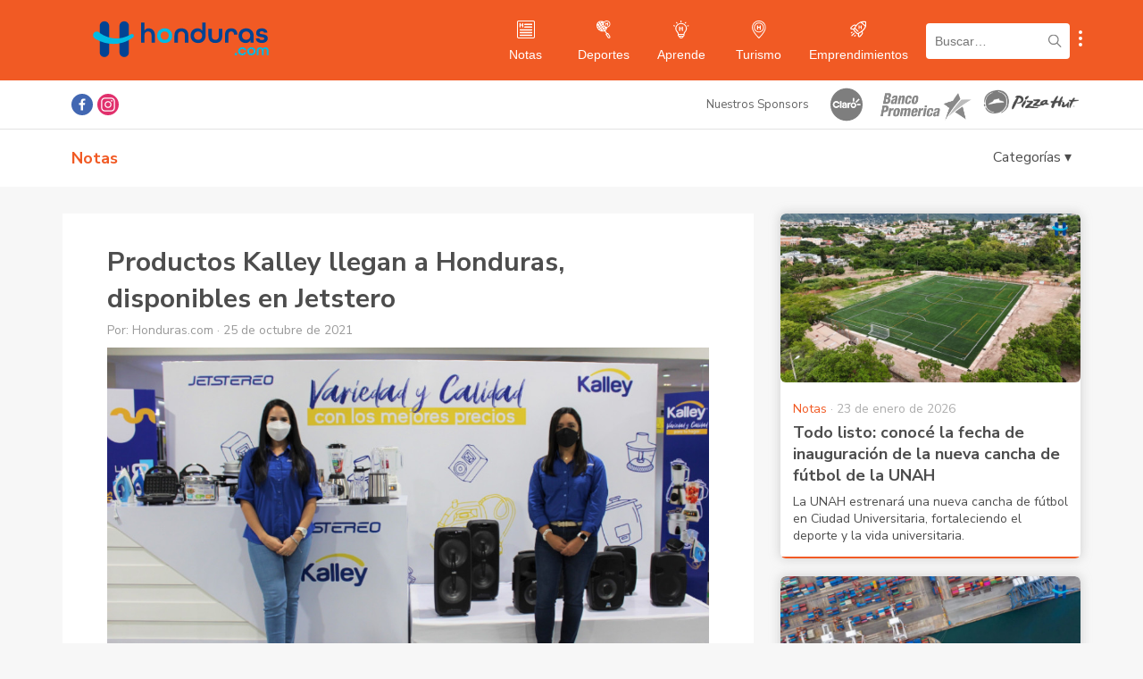

--- FILE ---
content_type: text/html; charset=UTF-8
request_url: https://www.honduras.com/notas/sociedad/productos-kalley-llegan-honduras-disponibles-jetstero/
body_size: 60417
content:
<!doctype html>
<html lang="es">
<head>
    <meta charset="UTF-8">
    <meta name="viewport" content="width=device-width, initial-scale=1, maximum-scale=1, user-scalable=0">
    <link rel="profile" href="https://gmpg.org/xfn/11">

    <!-- Google Tag Manager -->
    <script>(function(w,d,s,l,i){w[l]=w[l]||[];w[l].push({'gtm.start':
    new Date().getTime(),event:'gtm.js'});var f=d.getElementsByTagName(s)[0],
    j=d.createElement(s),dl=l!='dataLayer'?'&l='+l:'';j.async=true;j.src=
    'https://www.googletagmanager.com/gtm.js?id='+i+dl;f.parentNode.insertBefore(j,f);
    })(window,document,'script','dataLayer','GTM-WLS9VL9');</script>
    <!-- End Google Tag Manager -->

    <script async src="https://securepubads.g.doubleclick.net/tag/js/gpt.js"></script>
    <script>var googletag = googletag || {}; googletag.cmd = googletag.cmd || []; </script>
    
    <style type="text/css">			.heateorSssInstagramBackground{background:radial-gradient(circle at 30% 107%,#fdf497 0,#fdf497 5%,#fd5949 45%,#d6249f 60%,#285aeb 90%)}
											.heateor_sss_horizontal_sharing .heateorSssSharing,.heateor_sss_standard_follow_icons_container .heateorSssSharing{
							color: #fff;
						border-width: 0px;
			border-style: solid;
			border-color: transparent;
		}
				.heateor_sss_horizontal_sharing .heateorSssTCBackground{
			color:#666;
		}
				.heateor_sss_horizontal_sharing .heateorSssSharing:hover,.heateor_sss_standard_follow_icons_container .heateorSssSharing:hover{
						border-color: transparent;
		}
		.heateor_sss_vertical_sharing .heateorSssSharing,.heateor_sss_floating_follow_icons_container .heateorSssSharing{
							color: #fff;
						border-width: 0px;
			border-style: solid;
			border-color: transparent;
		}
				.heateor_sss_vertical_sharing .heateorSssTCBackground{
			color:#666;
		}
				.heateor_sss_vertical_sharing .heateorSssSharing:hover,.heateor_sss_floating_follow_icons_container .heateorSssSharing:hover{
						border-color: transparent;
		}
		
		@media screen and (max-width:783px) {.heateor_sss_vertical_sharing{display:none!important}}@media screen and (max-width:783px) {.heateor_sss_floating_follow_icons_container{display:none!important}}</style><meta name='robots' content='index, follow, max-image-preview:large, max-snippet:-1, max-video-preview:-1' />

	<!-- This site is optimized with the Yoast SEO plugin v16.9 - https://yoast.com/wordpress/plugins/seo/ -->
	<title>Productos Kalley llegan a Honduras, disponibles en Jetstero</title>
	<meta name="description" content="Jetstereo trae a Honduras los productos Kalley, con su novedosa línea de electrodomésticos y audio. ¡Conoce los detalles!" />
	<link rel="canonical" href="https://www.honduras.com/notas/sociedad/productos-kalley-llegan-honduras-disponibles-jetstero/" />
	<meta property="og:locale" content="es_ES" />
	<meta property="og:type" content="article" />
	<meta property="og:title" content="Productos Kalley llegan a Honduras, disponibles en Jetstero" />
	<meta property="og:description" content="Jetstereo trae a Honduras los productos Kalley, con su novedosa línea de electrodomésticos y audio. ¡Conoce los detalles!" />
	<meta property="og:url" content="https://www.honduras.com/notas/sociedad/productos-kalley-llegan-honduras-disponibles-jetstero/" />
	<meta property="og:site_name" content="Honduras.com" />
	<meta property="article:publisher" content="https://www.facebook.com/honduras.com/" />
	<meta property="article:published_time" content="2021-10-26T00:23:00+00:00" />
	<meta property="article:modified_time" content="2021-10-26T20:48:12+00:00" />
	<meta property="og:image" content="https://www.honduras.com/wp-content/uploads/2021/10/Productos-Kalley-Honduras2-1.jpg" />
	<meta property="og:image:width" content="1000" />
	<meta property="og:image:height" content="567" />
	<meta name="twitter:card" content="summary_large_image" />
	<meta name="twitter:label1" content="Escrito por" />
	<meta name="twitter:data1" content="Honduras.com" />
	<meta name="twitter:label2" content="Tiempo de lectura" />
	<meta name="twitter:data2" content="2 minutos" />
	<script type="application/ld+json" class="yoast-schema-graph">{"@context":"https://schema.org","@graph":[{"@type":"Organization","@id":"https://www.honduras.com/#organization","name":"Honduras.com","url":"https://www.honduras.com/","sameAs":["https://www.facebook.com/honduras.com/","https://www.instagram.com/honduras/"],"logo":{"@type":"ImageObject","@id":"https://www.honduras.com/#logo","inLanguage":"es","url":"https://www.honduras.com/wp-content/uploads/2020/07/Logo-Mini-H-Honduras.png","contentUrl":"https://www.honduras.com/wp-content/uploads/2020/07/Logo-Mini-H-Honduras.png","width":178,"height":178,"caption":"Honduras.com"},"image":{"@id":"https://www.honduras.com/#logo"}},{"@type":"WebSite","@id":"https://www.honduras.com/#website","url":"https://www.honduras.com/","name":"Honduras.com","description":"Noticias, Eventos y Actualidad de Honduras","publisher":{"@id":"https://www.honduras.com/#organization"},"potentialAction":[{"@type":"SearchAction","target":{"@type":"EntryPoint","urlTemplate":"https://www.honduras.com/?s={search_term_string}"},"query-input":"required name=search_term_string"}],"inLanguage":"es"},{"@type":"ImageObject","@id":"https://www.honduras.com/notas/sociedad/productos-kalley-llegan-honduras-disponibles-jetstero/#primaryimage","inLanguage":"es","url":"https://www.honduras.com/wp-content/uploads/2021/10/Productos-Kalley-Honduras2-1.jpg","contentUrl":"https://www.honduras.com/wp-content/uploads/2021/10/Productos-Kalley-Honduras2-1.jpg","width":1000,"height":567},{"@type":"WebPage","@id":"https://www.honduras.com/notas/sociedad/productos-kalley-llegan-honduras-disponibles-jetstero/#webpage","url":"https://www.honduras.com/notas/sociedad/productos-kalley-llegan-honduras-disponibles-jetstero/","name":"Productos Kalley llegan a Honduras, disponibles en Jetstero","isPartOf":{"@id":"https://www.honduras.com/#website"},"primaryImageOfPage":{"@id":"https://www.honduras.com/notas/sociedad/productos-kalley-llegan-honduras-disponibles-jetstero/#primaryimage"},"datePublished":"2021-10-26T00:23:00+00:00","dateModified":"2021-10-26T20:48:12+00:00","description":"Jetstereo trae a Honduras los productos Kalley, con su novedosa l\u00ednea de electrodom\u00e9sticos y audio. \u00a1Conoce los detalles!","breadcrumb":{"@id":"https://www.honduras.com/notas/sociedad/productos-kalley-llegan-honduras-disponibles-jetstero/#breadcrumb"},"inLanguage":"es","potentialAction":[{"@type":"ReadAction","target":["https://www.honduras.com/notas/sociedad/productos-kalley-llegan-honduras-disponibles-jetstero/"]}]},{"@type":"BreadcrumbList","@id":"https://www.honduras.com/notas/sociedad/productos-kalley-llegan-honduras-disponibles-jetstero/#breadcrumb","itemListElement":[{"@type":"ListItem","position":1,"name":"Home","item":"https://www.honduras.com/"},{"@type":"ListItem","position":2,"name":"Productos Kalley llegan a Honduras, disponibles en Jetstero"}]},{"@type":"Article","@id":"https://www.honduras.com/notas/sociedad/productos-kalley-llegan-honduras-disponibles-jetstero/#article","isPartOf":{"@id":"https://www.honduras.com/notas/sociedad/productos-kalley-llegan-honduras-disponibles-jetstero/#webpage"},"author":{"@id":"https://www.honduras.com/#/schema/person/1de88da2a336af7d6d4ba1d4f0ed3c80"},"headline":"Productos Kalley llegan a Honduras, disponibles en Jetstero","datePublished":"2021-10-26T00:23:00+00:00","dateModified":"2021-10-26T20:48:12+00:00","mainEntityOfPage":{"@id":"https://www.honduras.com/notas/sociedad/productos-kalley-llegan-honduras-disponibles-jetstero/#webpage"},"wordCount":366,"commentCount":0,"publisher":{"@id":"https://www.honduras.com/#organization"},"image":{"@id":"https://www.honduras.com/notas/sociedad/productos-kalley-llegan-honduras-disponibles-jetstero/#primaryimage"},"thumbnailUrl":"https://www.honduras.com/wp-content/uploads/2021/10/Productos-Kalley-Honduras.jpg","articleSection":["Sociedad"],"inLanguage":"es","potentialAction":[{"@type":"CommentAction","name":"Comment","target":["https://www.honduras.com/notas/sociedad/productos-kalley-llegan-honduras-disponibles-jetstero/#respond"]}]},{"@type":"Person","@id":"https://www.honduras.com/#/schema/person/1de88da2a336af7d6d4ba1d4f0ed3c80","name":"Honduras.com","image":{"@type":"ImageObject","@id":"https://www.honduras.com/#personlogo","inLanguage":"es","url":"https://secure.gravatar.com/avatar/1bdc756015600f903100d23cc43d2a4a?s=96&d=mm&r=g","contentUrl":"https://secure.gravatar.com/avatar/1bdc756015600f903100d23cc43d2a4a?s=96&d=mm&r=g","caption":"Honduras.com"}}]}</script>
	<!-- / Yoast SEO plugin. -->


<link rel='dns-prefetch' href='//s.w.org' />
<link rel="alternate" type="application/rss+xml" title="Honduras.com &raquo; Feed" href="https://www.honduras.com/feed/" />
<link rel="alternate" type="application/rss+xml" title="Honduras.com &raquo; Feed de los comentarios" href="https://www.honduras.com/comments/feed/" />
<link rel="alternate" type="application/rss+xml" title="Honduras.com &raquo; Comentario Productos Kalley llegan a Honduras, disponibles en Jetstero del feed" href="https://www.honduras.com/notas/sociedad/productos-kalley-llegan-honduras-disponibles-jetstero/feed/" />
		<script>
			window._wpemojiSettings = {"baseUrl":"https:\/\/s.w.org\/images\/core\/emoji\/13.1.0\/72x72\/","ext":".png","svgUrl":"https:\/\/s.w.org\/images\/core\/emoji\/13.1.0\/svg\/","svgExt":".svg","source":{"concatemoji":"https:\/\/www.honduras.com\/wp-includes\/js\/wp-emoji-release.min.js?ver=5.8"}};
			!function(e,a,t){var n,r,o,i=a.createElement("canvas"),p=i.getContext&&i.getContext("2d");function s(e,t){var a=String.fromCharCode;p.clearRect(0,0,i.width,i.height),p.fillText(a.apply(this,e),0,0);e=i.toDataURL();return p.clearRect(0,0,i.width,i.height),p.fillText(a.apply(this,t),0,0),e===i.toDataURL()}function c(e){var t=a.createElement("script");t.src=e,t.defer=t.type="text/javascript",a.getElementsByTagName("head")[0].appendChild(t)}for(o=Array("flag","emoji"),t.supports={everything:!0,everythingExceptFlag:!0},r=0;r<o.length;r++)t.supports[o[r]]=function(e){if(!p||!p.fillText)return!1;switch(p.textBaseline="top",p.font="600 32px Arial",e){case"flag":return s([127987,65039,8205,9895,65039],[127987,65039,8203,9895,65039])?!1:!s([55356,56826,55356,56819],[55356,56826,8203,55356,56819])&&!s([55356,57332,56128,56423,56128,56418,56128,56421,56128,56430,56128,56423,56128,56447],[55356,57332,8203,56128,56423,8203,56128,56418,8203,56128,56421,8203,56128,56430,8203,56128,56423,8203,56128,56447]);case"emoji":return!s([10084,65039,8205,55357,56613],[10084,65039,8203,55357,56613])}return!1}(o[r]),t.supports.everything=t.supports.everything&&t.supports[o[r]],"flag"!==o[r]&&(t.supports.everythingExceptFlag=t.supports.everythingExceptFlag&&t.supports[o[r]]);t.supports.everythingExceptFlag=t.supports.everythingExceptFlag&&!t.supports.flag,t.DOMReady=!1,t.readyCallback=function(){t.DOMReady=!0},t.supports.everything||(n=function(){t.readyCallback()},a.addEventListener?(a.addEventListener("DOMContentLoaded",n,!1),e.addEventListener("load",n,!1)):(e.attachEvent("onload",n),a.attachEvent("onreadystatechange",function(){"complete"===a.readyState&&t.readyCallback()})),(n=t.source||{}).concatemoji?c(n.concatemoji):n.wpemoji&&n.twemoji&&(c(n.twemoji),c(n.wpemoji)))}(window,document,window._wpemojiSettings);
		</script>
		<style>
img.wp-smiley,
img.emoji {
	display: inline !important;
	border: none !important;
	box-shadow: none !important;
	height: 1em !important;
	width: 1em !important;
	margin: 0 .07em !important;
	vertical-align: -0.1em !important;
	background: none !important;
	padding: 0 !important;
}
</style>
	<link rel='stylesheet' id='wp-block-library-css'  href='https://www.honduras.com/wp-includes/css/dist/block-library/style.min.css?ver=5.8' media='all' />
<link rel='stylesheet' id='contact-form-7-css'  href='https://www.honduras.com/wp-content/plugins/contact-form-7/includes/css/styles.css?ver=5.4.2' media='all' />
<link rel='stylesheet' id='honduras-style-css'  href='https://www.honduras.com/wp-content/themes/honduras/style.css?ver=1.0.6' media='all' />
<link rel='stylesheet' id='heateor_sss_frontend_css-css'  href='https://www.honduras.com/wp-content/plugins/sassy-social-share/public/css/sassy-social-share-public.css?ver=3.3.23' media='all' />
<link rel='stylesheet' id='heateor_sss_sharing_default_svg-css'  href='https://www.honduras.com/wp-content/plugins/sassy-social-share/admin/css/sassy-social-share-svg.css?ver=3.3.23' media='all' />
<script src='https://www.honduras.com/wp-includes/js/jquery/jquery.min.js?ver=3.6.0' id='jquery-core-js'></script>
<script src='https://www.honduras.com/wp-includes/js/jquery/jquery-migrate.min.js?ver=3.3.2' id='jquery-migrate-js'></script>
<link rel="https://api.w.org/" href="https://www.honduras.com/wp-json/" /><link rel="alternate" type="application/json" href="https://www.honduras.com/wp-json/wp/v2/posts/24947" /><link rel="EditURI" type="application/rsd+xml" title="RSD" href="https://www.honduras.com/xmlrpc.php?rsd" />
<link rel="wlwmanifest" type="application/wlwmanifest+xml" href="https://www.honduras.com/wp-includes/wlwmanifest.xml" /> 
<meta name="generator" content="WordPress 5.8" />
<link rel='shortlink' href='https://www.honduras.com/?p=24947' />
<link rel="alternate" type="application/json+oembed" href="https://www.honduras.com/wp-json/oembed/1.0/embed?url=https%3A%2F%2Fwww.honduras.com%2Fnotas%2Fsociedad%2Fproductos-kalley-llegan-honduras-disponibles-jetstero%2F" />
<link rel="alternate" type="text/xml+oembed" href="https://www.honduras.com/wp-json/oembed/1.0/embed?url=https%3A%2F%2Fwww.honduras.com%2Fnotas%2Fsociedad%2Fproductos-kalley-llegan-honduras-disponibles-jetstero%2F&#038;format=xml" />
			<meta property="fb:pages" content="288211034599900" />
			
                <script async src='https://cdn.onesignal.com/sdks/OneSignalSDK.js'></script>
                <script>
                window.OneSignal = window.OneSignal || [];
                OneSignal.push(function() {
                    OneSignal.init({
                    appId: '32cac704-45e1-498d-9987-41a5cd659614',
                    });
                });
                </script>
            
		<script>
			document.documentElement.className = document.documentElement.className.replace( 'no-js', 'js' );
		</script>
				<style>
			.no-js img.lazyload { display: none; }
			figure.wp-block-image img.lazyloading { min-width: 150px; }
							.lazyload, .lazyloading { opacity: 0; }
				.lazyloaded {
					opacity: 1;
					transition: opacity 400ms;
					transition-delay: 0ms;
				}
					</style>
		<link rel="pingback" href="https://www.honduras.com/xmlrpc.php"><link rel="icon" href="https://www.honduras.com/wp-content/uploads/2020/07/cropped-Logo-Mini-H-Honduras-32x32.png" sizes="32x32" />
<link rel="icon" href="https://www.honduras.com/wp-content/uploads/2020/07/cropped-Logo-Mini-H-Honduras-192x192.png" sizes="192x192" />
<link rel="apple-touch-icon" href="https://www.honduras.com/wp-content/uploads/2020/07/cropped-Logo-Mini-H-Honduras-180x180.png" />
<meta name="msapplication-TileImage" content="https://www.honduras.com/wp-content/uploads/2020/07/cropped-Logo-Mini-H-Honduras-270x270.png" />
</head>

<body class="post-template-default single single-post postid-24947 single-format-standard">

<!-- Google Tag Manager (noscript) -->
<noscript><iframe 
height="0" width="0" style="display:none;visibility:hidden" data-src="https://www.googletagmanager.com/ns.html?id=GTM-WLS9VL9" class="lazyload" src="[data-uri]"></iframe></noscript>
<!-- End Google Tag Manager (noscript) -->

<div id="fb-root"></div>
<script async defer crossorigin="anonymous" src="https://connect.facebook.net/en_US/sdk.js#xfbml=1&version=v9.0&appId=1498408237121164&autoLogAppEvents=1" nonce="sH8Yoo55"></script>

<div id="page" class="site">
    <a class="skip-link screen-reader-text" href="#primary">Skip to content</a>

    <header id="masthead" class="site-header post">
        <div class="navbar-mobile">
            <div id="menuButton" class="menu-button">
                <img  alt="menu logo" data-src="https://www.honduras.com/wp-content/themes/honduras/img/menu.svg" class="lazyload" src="[data-uri]"><noscript><img src="https://www.honduras.com/wp-content/themes/honduras/img/menu.svg" alt="menu logo"></noscript>
            </div>
            <div class="navbar-logo">
                <a href="/" title="Ir a portada Honduras.com">
                    <img  alt="Honduras.com logo" data-src="https://www.honduras.com/wp-content/themes/honduras/img/logo-blue.svg" class="lazyload" src="[data-uri]"><noscript><img src="https://www.honduras.com/wp-content/themes/honduras/img/logo-blue.svg" alt="Honduras.com logo"></noscript>
                </a>
            </div>
            <div class="search-button" id="search_mobile">
                <img  alt="search logo" data-src="https://www.honduras.com/wp-content/themes/honduras/img/search.svg" class="lazyload" src="[data-uri]"><noscript><img src="https://www.honduras.com/wp-content/themes/honduras/img/search.svg" alt="search logo"></noscript>
            </div>
            <button class="show-submenu-links mobile">
                <img   alt="submenu" data-src="https://www.honduras.com/wp-content/themes/honduras/img/menu-circles.svg" class="icon lazyload" src="[data-uri]"><noscript><img   alt="submenu" data-src="https://www.honduras.com/wp-content/themes/honduras/img/menu-circles.svg" class="icon lazyload" src="[data-uri]"><noscript><img class="icon" src="https://www.honduras.com/wp-content/themes/honduras/img/menu-circles.svg" alt="submenu"></noscript></noscript>
            </button>
            <div id="search_container">
                <form role="search" method="get" class="search-form" action="/">
                    <input type="search" placeholder="Buscar…" name="s" class="search-input">
                </form>
            </div>
        </div>

        <div class="navbar-desktop">
            <div class="container">
                <div class="navbar-logo">
                    <a href="/" title="Honduras.com">
                        <!-- <a href="/" title="Honduras.com"> -->
                        <img  alt="Honduras.com" data-src="https://www.honduras.com/wp-content/themes/honduras/img/logo-blue.svg" class="lazyload" src="[data-uri]"><noscript><img  alt="Honduras.com" data-src="https://www.honduras.com/wp-content/themes/honduras/img/logo-blue.svg" class="lazyload" src="[data-uri]"><noscript><img src="https://www.honduras.com/wp-content/themes/honduras/img/logo-blue.svg" alt="Honduras.com"></noscript></noscript>
                    </a>
                </div>
                <div class="menu-items">
                    <div class="menu-item notas">
                        <a href="/notas/" title="Ir a Notas">
                            <img   alt="Notas" data-src="https://www.honduras.com/wp-content/themes/honduras/img/notas-white.svg" class="icon lazyload" src="[data-uri]"><noscript><img class="icon" src="https://www.honduras.com/wp-content/themes/honduras/img/notas-white.svg" alt="Notas"></noscript>
                            <div class="text">Notas</div>
                        </a>
                    </div>
                    <div class="menu-item deportes">
                        <a href="/deportes/" title="Ir a Deportes">
                            <img   alt="Deportes" data-src="https://www.honduras.com/wp-content/themes/honduras/img/deportes-white.svg" class="icon lazyload" src="[data-uri]"><noscript><img class="icon" src="https://www.honduras.com/wp-content/themes/honduras/img/deportes-white.svg" alt="Deportes"></noscript>
                            <div class="text">Deportes</div>
                        </a>
                    </div>
                    <div class="menu-item eventos">
                        <!-- <a href="/eventos/" title="Ir a Eventos">
                            <img   alt="Eventos" data-src="https://www.honduras.com/wp-content/themes/honduras/img/eventos-white.svg" class="icon lazyload" src="[data-uri]"><noscript><img class="icon" src="https://www.honduras.com/wp-content/themes/honduras/img/eventos-white.svg" alt="Eventos"></noscript>
                            <div class="text">Eventos</div>
                        </a> -->
                    </div>
                    <div class="menu-item aprende">
                        <a href="/aprende/" title="Ir a Aprende">
                            <img   alt="Aprende" data-src="https://www.honduras.com/wp-content/themes/honduras/img/aprende-white.svg" class="icon lazyload" src="[data-uri]"><noscript><img class="icon" src="https://www.honduras.com/wp-content/themes/honduras/img/aprende-white.svg" alt="Aprende"></noscript>
                            <div class="text">Aprende</div>
                        </a>
                    </div>
                    <div class="menu-item directorio">
                        <!-- <a href="/directorio/" title="Ir a Directorio">
                            <img   alt="Directorio" data-src="https://www.honduras.com/wp-content/themes/honduras/img/directorio-white.svg" class="icon lazyload" src="[data-uri]"><noscript><img class="icon" src="https://www.honduras.com/wp-content/themes/honduras/img/directorio-white.svg" alt="Directorio"></noscript>
                            <div class="text">Directorio</div>
                        </a> -->
                    </div>
                    <div class="menu-item clasificados">
                        <!-- <a href="/clasificados/" title="Ir a Clasificados">
                            <img   alt="Clasificados" data-src="https://www.honduras.com/wp-content/themes/honduras/img/clasificados-white.svg" class="icon lazyload" src="[data-uri]"><noscript><img class="icon" src="https://www.honduras.com/wp-content/themes/honduras/img/clasificados-white.svg" alt="Clasificados"></noscript>
                            <div class="text">Clasificados</div>
                        </a> -->
                    </div>
                    <div class="menu-item turismo">
                        <a href="/guias/" title="Ir a Turismo">
                            <img   alt="Turismo" data-src="https://www.honduras.com/wp-content/themes/honduras/img/turismo-white.svg" class="icon lazyload" src="[data-uri]"><noscript><img class="icon" src="https://www.honduras.com/wp-content/themes/honduras/img/turismo-white.svg" alt="Turismo"></noscript>
                            <div class="text">Turismo</div>
                        </a>
                    </div>
                    <div class="menu-item emprendimientos">
                        <a href="/emprendimientos/" title="Ir a Emprendimientos">
                            <img   alt="Emprendimientos" data-src="https://www.honduras.com/wp-content/themes/honduras/img/emprendimientos-white.svg" class="icon lazyload" src="[data-uri]"><noscript><img class="icon" src="https://www.honduras.com/wp-content/themes/honduras/img/emprendimientos-white.svg" alt="Emprendimientos"></noscript>
                            <div class="text">Emprendimientos</div>
                        </a>
                    </div>
                </div>
                <form role="search" method="get" class="search-form" action="/">
                    <div class="search-container">
                        <input type="search" placeholder="Buscar…" name="s" class="search-input">
                        <img  alt="search logo" data-src="https://www.honduras.com/wp-content/themes/honduras/img/search-black.svg" class="lazyload" src="[data-uri]"><noscript><img src="https://www.honduras.com/wp-content/themes/honduras/img/search-black.svg" alt="search logo"></noscript>
                    </div>
                </form>
                <button class="show-submenu-links mobile">
                    <img   alt="submenu" data-src="https://www.honduras.com/wp-content/themes/honduras/img/menu-circles.svg" class="icon lazyload" src="[data-uri]"><noscript><img   alt="submenu" data-src="https://www.honduras.com/wp-content/themes/honduras/img/menu-circles.svg" class="icon lazyload" src="[data-uri]"><noscript><img class="icon" src="https://www.honduras.com/wp-content/themes/honduras/img/menu-circles.svg" alt="submenu"></noscript></noscript>
                </button>
            </div>
        </div>

        <!-- SUBMENU LINKS CONTENT -->
        <div id="submenu-links">
            <a class="submenu-link" href="https://www.honduras.com/nosotros/" title="Nosotros">Nosotros</a>
            <a class="submenu-link" href="https://www.honduras.com/contacto/" title="Contacto">Contacto</a>
            <a class="submenu-link" href="https://www.honduras.com/politicas-de-privacidad/" title="Políticas de privacidad">Políticas de privacidad</a>
            <a class="submenu-link" href="https://www.honduras.com/terminos-y-condiciones/" title="Términos y Condiciones">Términos y Condiciones</a>
        </div>

        <div class="menu-mobile">
            <div class="header">
                <img  alt="Honduras.com" data-src="https://www.honduras.com/wp-content/themes/honduras/img/logo-blue.svg" class="lazyload" src="[data-uri]"><noscript><img  alt="Honduras.com" data-src="https://www.honduras.com/wp-content/themes/honduras/img/logo-blue.svg" class="lazyload" src="[data-uri]"><noscript><img src="https://www.honduras.com/wp-content/themes/honduras/img/logo-blue.svg" alt="Honduras.com"></noscript></noscript>
                <div id="closeMenu" class="close">
                    <img  alt="Cerrar" data-src="https://www.honduras.com/wp-content/themes/honduras/img/close.svg" class="lazyload" src="[data-uri]"><noscript><img src="https://www.honduras.com/wp-content/themes/honduras/img/close.svg" alt="Cerrar"></noscript>
                </div>
            </div>
            <div class="menu-item">
                <img   alt="Notas" data-src="https://www.honduras.com/wp-content/themes/honduras/img/notas.svg" class="icon lazyload" src="[data-uri]"><noscript><img class="icon" src="https://www.honduras.com/wp-content/themes/honduras/img/notas.svg" alt="Notas"></noscript>
                <a href="/notas/" title="Ir a Notas">Notas</a>
            </div>
            <div class="menu-item">
                <img   alt="Deportes" data-src="https://www.honduras.com/wp-content/themes/honduras/img/deportes.svg" class="icon lazyload" src="[data-uri]"><noscript><img class="icon" src="https://www.honduras.com/wp-content/themes/honduras/img/deportes.svg" alt="Deportes"></noscript>
                <a href="/deportes/" title="Ir a Deportes">Deportes</a>
            </div>
            <!-- <div class="menu-item">
                <img   alt="Eventos" data-src="https://www.honduras.com/wp-content/themes/honduras/img/eventos.svg" class="icon lazyload" src="[data-uri]"><noscript><img class="icon" src="https://www.honduras.com/wp-content/themes/honduras/img/eventos.svg" alt="Eventos"></noscript>
                <a href="/eventos/" title="Ir a Eventos">Eventos</a>
            </div> -->
            <div class="menu-item">
                <img   alt="Aprende" data-src="https://www.honduras.com/wp-content/themes/honduras/img/aprende.svg" class="icon lazyload" src="[data-uri]"><noscript><img class="icon" src="https://www.honduras.com/wp-content/themes/honduras/img/aprende.svg" alt="Aprende"></noscript>
                <a href="/aprende/" title="Ir a Aprende">Aprende</a>
            </div>
            <!-- <div class="menu-item">
                <img   alt="Directorio" data-src="https://www.honduras.com/wp-content/themes/honduras/img/directorio.svg" class="icon lazyload" src="[data-uri]"><noscript><img class="icon" src="https://www.honduras.com/wp-content/themes/honduras/img/directorio.svg" alt="Directorio"></noscript>
                <a href="/directorio/" title="Ir a Directorio">Directorio</a>
            </div> -->
            <!-- <div class="menu-item">
                <img   alt="Clasificados" data-src="https://www.honduras.com/wp-content/themes/honduras/img/clasificados.svg" class="icon lazyload" src="[data-uri]"><noscript><img class="icon" src="https://www.honduras.com/wp-content/themes/honduras/img/clasificados.svg" alt="Clasificados"></noscript>
                <a href="/clasificados/" title="Ir a Clasificados">Clasificados</a>
            </div> -->
            <div class="menu-item">
                <img   alt="Turismo" data-src="https://www.honduras.com/wp-content/themes/honduras/img/turismo.svg" class="icon lazyload" src="[data-uri]"><noscript><img class="icon" src="https://www.honduras.com/wp-content/themes/honduras/img/turismo.svg" alt="Turismo"></noscript>
                <a href="/guias/" title="Ir a Turismo">Turismo</a>
            </div>
            <div class="menu-item">
                <img   alt="Emprendimientos" data-src="https://www.honduras.com/wp-content/themes/honduras/img/emprendimientos.svg" class="icon lazyload" src="[data-uri]"><noscript><img class="icon" src="https://www.honduras.com/wp-content/themes/honduras/img/emprendimientos.svg" alt="Emprendimientos"></noscript>
                <a href="/emprendimientos/" title="Ir a Emprendimientos">Emprendimientos</a>
            </div>
        </div>
        <div id="menuOverlay"></div>
    </header><!-- #masthead -->

    <div class="sponsors-bar">
        <div class="container">
            <div class="social">
                <a class="facebook heateorSssFacebookSvg" title="Ir a Facebook de Honduras.com" href="https://www.facebook.com/honduras.com/" target="_blank" rel="noopener noreferrer"></a>
                <a class="instagram heateorSssInstagramSvg" title="Ir a Instagram de Honduras.com" href="https://www.instagram.com/honduras/" target="_blank" rel="noopener noreferrer"></a>
            </div>
            <div class="sponsors-container">
                <div class="sponsors-title">Nuestros Sponsors</div>
                <a class="sponsor-item" title="Claro" href="https://www.claro.com.hn/personas/" target="_blank">
                    <img  alt="Claro" data-src="https://www.honduras.com/wp-content/themes/honduras/img/sponsors/claro.svg?v=1" class="lazyload" src="[data-uri]"><noscript><img src="https://www.honduras.com/wp-content/themes/honduras/img/sponsors/claro.svg?v=1" alt="Claro"></noscript>
                </a>
                <a class="sponsor-item" title="Banco Promerica" href="https://www.bancopromerica.com/" target="_blank" style="margin-left:10px">
                    <img  alt="Banco Promerica" style="width:110px;" data-src="https://www.honduras.com/wp-content/themes/honduras/img/sponsors/logo-promerica.png" class="lazyload" src="[data-uri]"><noscript><img src="https://www.honduras.com/wp-content/themes/honduras/img/sponsors/logo-promerica.png" alt="Banco Promerica" style="width:110px;"></noscript>
                </a>
                <a class="sponsor-item" title="Pizza Hut" href="https://www.pizzahutonline.hn/" target="_blank" style="margin-left:10px">
                    <img  alt="Pizza Hut" style="height:30px; top:4px; position:relative;" data-src="https://www.honduras.com/wp-content/themes/honduras/img/sponsors/pizza-hut.png?v=1.1" class="lazyload" src="[data-uri]"><noscript><img src="https://www.honduras.com/wp-content/themes/honduras/img/sponsors/pizza-hut.png?v=1.1" alt="Pizza Hut" style="height:30px; top:4px; position:relative;"></noscript>
                </a>
            </div>
        </div>
    </div>
    <div class="subheader">
        <div class="container">
            <div class="title">
                Notas            </div>
            <!-- Categories -->
            <div class="subheader-categories-cont">
                <div id="categories_button">Categorías ▾</div>
            </div>
            <div id="subheader_categories">
                <a href='https://www.honduras.com/notas/cultura/'>Cultura</a><a href='https://www.honduras.com/notas/entretenimiento/'>Entretenimiento</a><a href='https://www.honduras.com/notas/sociedad/'>Sociedad</a><a href='https://www.honduras.com/notas/tecnologia/'>Tecnología</a><a href='https://www.honduras.com/notas/turismo/'>Turismo</a><a href='https://www.honduras.com/notas/vida/'>Vida</a>            </div>
        </div>
    </div>
    <main id="primary" class="site-main">

        <div class="container">

            
<div id="post-wrapper">

    <article id="post-24947" class="single-content post-24947 post type-post status-publish format-standard has-post-thumbnail hentry category-sociedad">
        <header class="entry-header">
            <h1 class="entry-title">Productos Kalley llegan a Honduras, disponibles en Jetstero</h1>                <div class="entry-meta">
                    <span class="byline"> Por: <span class="author vcard">Honduras.com</span></span> · <span class="posted-on"><time class="entry-date published" datetime="2021-10-25T18:23:00-06:00">25 de octubre de 2021</time><time class="updated" datetime="2021-10-26T14:48:12-06:00">26 de octubre de 2021</time></span>                </div><!-- .entry-meta -->
                    </header><!-- .entry-header -->

        
            <a class="post-thumbnail" href="https://www.honduras.com/notas/sociedad/productos-kalley-llegan-honduras-disponibles-jetstero/" aria-hidden="true" tabindex="-1">
                <img width="1000" height="567"   alt="Productos Kalley llegan a Honduras, disponibles en Jetstero" data-srcset="https://www.honduras.com/wp-content/uploads/2021/10/Productos-Kalley-Honduras.jpg 1000w, https://www.honduras.com/wp-content/uploads/2021/10/Productos-Kalley-Honduras-300x170.jpg 300w, https://www.honduras.com/wp-content/uploads/2021/10/Productos-Kalley-Honduras-768x435.jpg 768w, https://www.honduras.com/wp-content/uploads/2021/10/Productos-Kalley-Honduras-150x85.jpg 150w"  data-src="https://www.honduras.com/wp-content/uploads/2021/10/Productos-Kalley-Honduras.jpg" data-sizes="(max-width: 1000px) 100vw, 1000px" class="attachment-post-thumbnail size-post-thumbnail wp-post-image lazyload" src="[data-uri]" /><noscript><img width="1000" height="567" src="https://www.honduras.com/wp-content/uploads/2021/10/Productos-Kalley-Honduras.jpg" class="attachment-post-thumbnail size-post-thumbnail wp-post-image" alt="Productos Kalley llegan a Honduras, disponibles en Jetstero" srcset="https://www.honduras.com/wp-content/uploads/2021/10/Productos-Kalley-Honduras.jpg 1000w, https://www.honduras.com/wp-content/uploads/2021/10/Productos-Kalley-Honduras-300x170.jpg 300w, https://www.honduras.com/wp-content/uploads/2021/10/Productos-Kalley-Honduras-768x435.jpg 768w, https://www.honduras.com/wp-content/uploads/2021/10/Productos-Kalley-Honduras-150x85.jpg 150w" sizes="(max-width: 1000px) 100vw, 1000px" /></noscript>            </a>

            
        
        <div class="entry-content">
            
<p>Jetstereo a anunciado la llegada a Honduras de los <strong>productos Kalley</strong>, marca con la que ofrecerán más variedad de electrodomésticos y artículos de audio que seguro te interesarán. Te contamos más detalles de las opciones que podrás encontrar.</p>



<h2 id="h-productos-kalley-ahora-disponibles-en-honduras">Productos Kalley ahora disponibles en Honduras</h2>



<p>Kalley es una <strong>marca colombiana</strong> de productos eléctricos para el hogar con casi 20 años de experiencia desarrollando y distribuyendo herramientas electrónicas para miles de familias ya que se distribuyen en más de 4,000 <strong>puntos de venta</strong> en dicho país. </p>



<figure class="wp-block-image size-full is-style-default"><img width="1000" height="567"  alt=""  data-srcset="https://www.honduras.com/wp-content/uploads/2021/10/Productos-Kalley-Honduras2-1.jpg 1000w, https://www.honduras.com/wp-content/uploads/2021/10/Productos-Kalley-Honduras2-1-300x170.jpg 300w, https://www.honduras.com/wp-content/uploads/2021/10/Productos-Kalley-Honduras2-1-768x435.jpg 768w, https://www.honduras.com/wp-content/uploads/2021/10/Productos-Kalley-Honduras2-1-150x85.jpg 150w"  data-src="https://www.honduras.com/wp-content/uploads/2021/10/Productos-Kalley-Honduras2-1.jpg" data-sizes="(max-width: 1000px) 100vw, 1000px" class="wp-image-24952 lazyload" src="[data-uri]" /><noscript><img width="1000" height="567" src="https://www.honduras.com/wp-content/uploads/2021/10/Productos-Kalley-Honduras2-1.jpg" alt="" class="wp-image-24952" srcset="https://www.honduras.com/wp-content/uploads/2021/10/Productos-Kalley-Honduras2-1.jpg 1000w, https://www.honduras.com/wp-content/uploads/2021/10/Productos-Kalley-Honduras2-1-300x170.jpg 300w, https://www.honduras.com/wp-content/uploads/2021/10/Productos-Kalley-Honduras2-1-768x435.jpg 768w, https://www.honduras.com/wp-content/uploads/2021/10/Productos-Kalley-Honduras2-1-150x85.jpg 150w" sizes="(max-width: 1000px) 100vw, 1000px" /></noscript></figure>



<p>Este 2021, Jetstereo trae de manera exclusiva a Honduras varios productos de la marca, sobre todo de las categorías de <strong>electrodomésticos y audio</strong>, entre los que podrás encontrar: cafeteras, planchas, sandwicheras, arroceras, licuadoras, ventiladores, procesadores, teatros en casa, parlantes, ente otras opciones más.</p>



<p>Los electrodomésticos y audio Kalley se presentaron recientemente por Jetstereo, te compartimos un resumen de la conferencia para que conozcas más detalles de esta novedosa marca.</p>



<figure class="wp-block-embed is-type-video is-provider-youtube wp-block-embed-youtube wp-embed-aspect-16-9 wp-has-aspect-ratio"><div class="wp-block-embed__wrapper">
<iframe title="Lanzamiento Kalley en Jetstereo" width="640" height="360"  frameborder="0" allow="accelerometer; autoplay; clipboard-write; encrypted-media; gyroscope; picture-in-picture" allowfullscreen data-src="https://www.youtube.com/embed/98bH-h8higA?feature=oembed" class="lazyload" src="[data-uri]"></iframe>
</div></figure>



<p>En Colombia, la marca ha sido considerada  como la número uno en ofrecer la mejor relación <strong>costo beneficio</strong>, por lo que puedes confiar en su calidad y garantía. </p>



<p>Estos productos están disponibles desde ya a nivel nacional y puedes encontrarlos en todas las sucursales de Jetstereo, Jetstereo Express y <a href="https://www.jetstereo.com/" target="_blank" rel="noreferrer noopener">Jetstereo.com</a>.</p>



<p>Recuerda que ahora puedes comprar al <strong>crédito por medio de la tienda en línea de Jetstereo</strong>, y si cuentas con una línea de crédito en Yamaha y Motomundo, también podrás aplicar para hacer tus compras de la misma manera, ¡qué gran opción!</p>



<figure class="wp-block-image size-full is-style-default"><img width="1000" height="567"  alt=""  data-srcset="https://www.honduras.com/wp-content/uploads/2021/10/Productos-Kalley-Honduras3.jpg 1000w, https://www.honduras.com/wp-content/uploads/2021/10/Productos-Kalley-Honduras3-300x170.jpg 300w, https://www.honduras.com/wp-content/uploads/2021/10/Productos-Kalley-Honduras3-768x435.jpg 768w, https://www.honduras.com/wp-content/uploads/2021/10/Productos-Kalley-Honduras3-150x85.jpg 150w"  data-src="https://www.honduras.com/wp-content/uploads/2021/10/Productos-Kalley-Honduras3.jpg" data-sizes="(max-width: 1000px) 100vw, 1000px" class="wp-image-24951 lazyload" src="[data-uri]" /><noscript><img width="1000" height="567" src="https://www.honduras.com/wp-content/uploads/2021/10/Productos-Kalley-Honduras3.jpg" alt="" class="wp-image-24951" srcset="https://www.honduras.com/wp-content/uploads/2021/10/Productos-Kalley-Honduras3.jpg 1000w, https://www.honduras.com/wp-content/uploads/2021/10/Productos-Kalley-Honduras3-300x170.jpg 300w, https://www.honduras.com/wp-content/uploads/2021/10/Productos-Kalley-Honduras3-768x435.jpg 768w, https://www.honduras.com/wp-content/uploads/2021/10/Productos-Kalley-Honduras3-150x85.jpg 150w" sizes="(max-width: 1000px) 100vw, 1000px" /></noscript></figure>



<p>No te pierdas la oportunidad de adquirir los productos Kalley y conocer la variedad de diseños y modelos disponibles. La llegada de esta marca al país ayudará a que los hondureños tengan mayor variedad para elegir lo mejor para su hogar.</p>



<p>Visita todos los puntos de venta de Jetstero para recibir asesoría personalizada y conocer más de las novedades que tienen preparadas para todos los hondureños. ¡Es una oportunidad que no puedes pasar por alto!</p>

            <div class="social-icons">
                <div class="social-icons-title">Compartir</div>
                <div class="heateor_sss_sharing_container heateor_sss_horizontal_sharing" ss-offset="0" heateor-sss-data-href='https://www.honduras.com/notas/sociedad/productos-kalley-llegan-honduras-disponibles-jetstero/'><ul class="heateor_sss_sharing_ul"><li class="heateorSssSharingRound"><i style="width:35px;height:35px;border-radius:999px;" alt="Facebook" Title="Facebook" class="heateorSssSharing heateorSssFacebookBackground" onclick='heateorSssPopup("https://www.facebook.com/sharer/sharer.php?u=https%3A%2F%2Fwww.honduras.com%2Fnotas%2Fsociedad%2Fproductos-kalley-llegan-honduras-disponibles-jetstero%2F")'><ss style="display:block;border-radius:999px;" class="heateorSssSharingSvg heateorSssFacebookSvg"></ss></i></li><li class="heateorSssSharingRound"><i style="width:35px;height:35px;border-radius:999px;" alt="Twitter" Title="Twitter" class="heateorSssSharing heateorSssTwitterBackground" onclick='heateorSssPopup("http://twitter.com/intent/tweet?text=Productos%20Kalley%20llegan%20a%20Honduras%2C%20disponibles%20en%20Jetstero&url=https%3A%2F%2Fwww.honduras.com%2Fnotas%2Fsociedad%2Fproductos-kalley-llegan-honduras-disponibles-jetstero%2F")'><ss style="display:block;border-radius:999px;" class="heateorSssSharingSvg heateorSssTwitterSvg"></ss></i></li><li class="heateorSssSharingRound"><i style="width:35px;height:35px;border-radius:999px;" alt="Whatsapp" Title="Whatsapp" class="heateorSssSharing heateorSssWhatsappBackground" onclick='heateorSssPopup("https://web.whatsapp.com/send?text=Productos%20Kalley%20llegan%20a%20Honduras%2C%20disponibles%20en%20Jetstero https%3A%2F%2Fwww.honduras.com%2Fnotas%2Fsociedad%2Fproductos-kalley-llegan-honduras-disponibles-jetstero%2F")'><ss style="display:block" class="heateorSssSharingSvg heateorSssWhatsappSvg"></ss></i></li><li class="heateorSssSharingRound"><i style="width:35px;height:35px;border-radius:999px;" alt="Linkedin" Title="Linkedin" class="heateorSssSharing heateorSssLinkedinBackground" onclick='heateorSssPopup("http://www.linkedin.com/shareArticle?mini=true&url=https%3A%2F%2Fwww.honduras.com%2Fnotas%2Fsociedad%2Fproductos-kalley-llegan-honduras-disponibles-jetstero%2F&title=Productos%20Kalley%20llegan%20a%20Honduras%2C%20disponibles%20en%20Jetstero")'><ss style="display:block;border-radius:999px;" class="heateorSssSharingSvg heateorSssLinkedinSvg"></ss></i></li><li class="heateorSssSharingRound"><i style="width:35px;height:35px;border-radius:999px;" alt="Pinterest" Title="Pinterest" class="heateorSssSharing heateorSssPinterestBackground" onclick="javascript:void( (function() {var e=document.createElement('script' );e.setAttribute('type','text/javascript' );e.setAttribute('charset','UTF-8' );e.setAttribute('src','//assets.pinterest.com/js/pinmarklet.js?r='+Math.random()*99999999);document.body.appendChild(e)})());"><ss style="display:block;border-radius:999px;" class="heateorSssSharingSvg heateorSssPinterestSvg"></ss></i></li><li class="heateorSssSharingRound"><i style="width:35px;height:35px;border-radius:999px;" title="More" alt="More" class="heateorSssSharing heateorSssMoreBackground" onclick="heateorSssMoreSharingPopup(this, 'https://www.honduras.com/notas/sociedad/productos-kalley-llegan-honduras-disponibles-jetstero/', 'Productos%20Kalley%20llegan%20a%20Honduras%2C%20disponibles%20en%20Jetstero', '' )" ><ss style="display:block" class="heateorSssSharingSvg heateorSssMoreSvg"></ss></i></li></ul><div class="heateorSssClear"></div></div>            </div>

        </div><!-- .entry-content -->

                
        
    </article><!-- #post-24947 -->

    
<aside id="secondary" class="widget-area">

    
    
    <div class="related-posts">

        
<article id="post-71084" class="card-post card-post-extra-class post-71084 post type-post status-publish format-standard has-post-thumbnail hentry category-sociedad">

    <header class="entry-header">

        
            <a class="post-thumbnail" href="https://www.honduras.com/notas/sociedad/todo-listo-conoce-la-fecha-de-inauguracion-de-la-nueva-cancha-de-futbol-de-la-unah/" aria-hidden="true" tabindex="-1">
                <img width="1920" height="1080"   alt="Todo listo: conocé la fecha de inauguración de la nueva cancha de fútbol de la UNAH" data-srcset="https://www.honduras.com/wp-content/uploads/2026/01/Honduras.com-2026-01-23T222714.743.jpg 1920w, https://www.honduras.com/wp-content/uploads/2026/01/Honduras.com-2026-01-23T222714.743-300x169.jpg 300w, https://www.honduras.com/wp-content/uploads/2026/01/Honduras.com-2026-01-23T222714.743-1024x576.jpg 1024w, https://www.honduras.com/wp-content/uploads/2026/01/Honduras.com-2026-01-23T222714.743-768x432.jpg 768w, https://www.honduras.com/wp-content/uploads/2026/01/Honduras.com-2026-01-23T222714.743-1536x864.jpg 1536w, https://www.honduras.com/wp-content/uploads/2026/01/Honduras.com-2026-01-23T222714.743-800x450.jpg 800w"  data-src="https://www.honduras.com/wp-content/uploads/2026/01/Honduras.com-2026-01-23T222714.743.jpg" data-sizes="(max-width: 1920px) 100vw, 1920px" class="attachment-post-thumbnail size-post-thumbnail wp-post-image lazyload" src="[data-uri]" /><noscript><img width="1920" height="1080" src="https://www.honduras.com/wp-content/uploads/2026/01/Honduras.com-2026-01-23T222714.743.jpg" class="attachment-post-thumbnail size-post-thumbnail wp-post-image" alt="Todo listo: conocé la fecha de inauguración de la nueva cancha de fútbol de la UNAH" srcset="https://www.honduras.com/wp-content/uploads/2026/01/Honduras.com-2026-01-23T222714.743.jpg 1920w, https://www.honduras.com/wp-content/uploads/2026/01/Honduras.com-2026-01-23T222714.743-300x169.jpg 300w, https://www.honduras.com/wp-content/uploads/2026/01/Honduras.com-2026-01-23T222714.743-1024x576.jpg 1024w, https://www.honduras.com/wp-content/uploads/2026/01/Honduras.com-2026-01-23T222714.743-768x432.jpg 768w, https://www.honduras.com/wp-content/uploads/2026/01/Honduras.com-2026-01-23T222714.743-1536x864.jpg 1536w, https://www.honduras.com/wp-content/uploads/2026/01/Honduras.com-2026-01-23T222714.743-800x450.jpg 800w" sizes="(max-width: 1920px) 100vw, 1920px" /></noscript>            </a>

            
    </header><!-- .entry-header -->

    <div class="entry-content">

        <div class="entry-meta">
            <span class="section">Notas</span> · <span class="posted-on"><time class="entry-date published" datetime="2026-01-23T22:30:49-06:00">23 de enero de 2026</time><time class="updated" datetime="2026-01-23T22:31:48-06:00">23 de enero de 2026</time></span>        </div><!-- .entry-meta -->

        <h2 class="entry-title"><a href="https://www.honduras.com/notas/sociedad/todo-listo-conoce-la-fecha-de-inauguracion-de-la-nueva-cancha-de-futbol-de-la-unah/" rel="bookmark">Todo listo: conocé la fecha de inauguración de la nueva cancha de fútbol de la UNAH</a></h2>
        <div class="excerpt"><p>La UNAH estrenará una nueva cancha de fútbol en Ciudad Universitaria, fortaleciendo el deporte y la vida universitaria.</p>
 </div>
        <!-- // wp_link_pages(
        //     array(
        //         'before' => '<div class="page-links">' . esc_html__( 'Pages:', 'honduras' ),
        //         'after'  => '</div>',
        //     )
        // ); -->
    </div><!-- .entry-content -->

</article><!-- #post-71084 -->

<article id="post-71081" class="card-post card-post-extra-class post-71081 post type-post status-publish format-standard has-post-thumbnail hentry category-sociedad">

    <header class="entry-header">

        
            <a class="post-thumbnail" href="https://www.honduras.com/notas/sociedad/honduras-alcanza-record-historico-de-exportaciones-y-consolida-su-liderazgo-regional/" aria-hidden="true" tabindex="-1">
                <img width="1920" height="1080"   alt="Honduras alcanza récord histórico de exportaciones y consolida su liderazgo regional" data-srcset="https://www.honduras.com/wp-content/uploads/2026/01/Honduras.com-2026-01-22T214604.144.jpg 1920w, https://www.honduras.com/wp-content/uploads/2026/01/Honduras.com-2026-01-22T214604.144-300x169.jpg 300w, https://www.honduras.com/wp-content/uploads/2026/01/Honduras.com-2026-01-22T214604.144-1024x576.jpg 1024w, https://www.honduras.com/wp-content/uploads/2026/01/Honduras.com-2026-01-22T214604.144-768x432.jpg 768w, https://www.honduras.com/wp-content/uploads/2026/01/Honduras.com-2026-01-22T214604.144-1536x864.jpg 1536w, https://www.honduras.com/wp-content/uploads/2026/01/Honduras.com-2026-01-22T214604.144-800x450.jpg 800w"  data-src="https://www.honduras.com/wp-content/uploads/2026/01/Honduras.com-2026-01-22T214604.144.jpg" data-sizes="(max-width: 1920px) 100vw, 1920px" class="attachment-post-thumbnail size-post-thumbnail wp-post-image lazyload" src="[data-uri]" /><noscript><img width="1920" height="1080" src="https://www.honduras.com/wp-content/uploads/2026/01/Honduras.com-2026-01-22T214604.144.jpg" class="attachment-post-thumbnail size-post-thumbnail wp-post-image" alt="Honduras alcanza récord histórico de exportaciones y consolida su liderazgo regional" srcset="https://www.honduras.com/wp-content/uploads/2026/01/Honduras.com-2026-01-22T214604.144.jpg 1920w, https://www.honduras.com/wp-content/uploads/2026/01/Honduras.com-2026-01-22T214604.144-300x169.jpg 300w, https://www.honduras.com/wp-content/uploads/2026/01/Honduras.com-2026-01-22T214604.144-1024x576.jpg 1024w, https://www.honduras.com/wp-content/uploads/2026/01/Honduras.com-2026-01-22T214604.144-768x432.jpg 768w, https://www.honduras.com/wp-content/uploads/2026/01/Honduras.com-2026-01-22T214604.144-1536x864.jpg 1536w, https://www.honduras.com/wp-content/uploads/2026/01/Honduras.com-2026-01-22T214604.144-800x450.jpg 800w" sizes="(max-width: 1920px) 100vw, 1920px" /></noscript>            </a>

            
    </header><!-- .entry-header -->

    <div class="entry-content">

        <div class="entry-meta">
            <span class="section">Notas</span> · <span class="posted-on"><time class="entry-date published" datetime="2026-01-22T21:48:48-06:00">22 de enero de 2026</time><time class="updated" datetime="2026-01-22T21:48:49-06:00">22 de enero de 2026</time></span>        </div><!-- .entry-meta -->

        <h2 class="entry-title"><a href="https://www.honduras.com/notas/sociedad/honduras-alcanza-record-historico-de-exportaciones-y-consolida-su-liderazgo-regional/" rel="bookmark">Honduras alcanza récord histórico de exportaciones y consolida su liderazgo regional</a></h2>
        <div class="excerpt"><p>Honduras alcanza récord histórico de exportaciones mientras El Salvador registra crecimiento sostenido</p>
 </div>
        <!-- // wp_link_pages(
        //     array(
        //         'before' => '<div class="page-links">' . esc_html__( 'Pages:', 'honduras' ),
        //         'after'  => '</div>',
        //     )
        // ); -->
    </div><!-- .entry-content -->

</article><!-- #post-71081 -->
    </div>

    <div class="fb-page" data-href="https://www.facebook.com/honduras.com/" hide_cta="true" data-tabs="timeline" data-width="" data-height="" data-small-header="false" data-adapt-container-width="true" data-hide-cover="false" data-show-facepile="true"><blockquote cite="https://www.facebook.com/honduras.com/" class="fb-xfbml-parse-ignore"><a href="https://www.facebook.com/honduras.com/">Honduras.com</a></blockquote></div>

</aside><!-- #secondary -->
</div>

        </div>

    </main><!-- #main -->


    <footer id="footer-hn" class="site-footer">
        <div class="container">
            <div class="row">
                <div class="left">
                    <div class="logo-container">
                        <a href="/" title="Ir a portada Honduras.com">
                        <img   alt="Honduras.com logo" data-src="https://www.honduras.com/wp-content/themes/honduras/img/logo-blue.svg" class="footer-logo lazyload" src="[data-uri]"><noscript><img class="footer-logo" src="https://www.honduras.com/wp-content/themes/honduras/img/logo-blue.svg" alt="Honduras.com logo"></noscript>
                    </a>
                    </div>
                    <div class="footer-links">
                        <a class="submenu-link" href="https://www.honduras.com/nosotros/" title="Nosotros">Nosotros</a> |
                        <a class="submenu-link" href="https://www.honduras.com/contacto/" title="Contacto">Contacto</a> |
                        <a class="submenu-link" href="https://www.honduras.com/politicas-de-privacidad/" title="Políticas de privacidad">Políticas de privacidad</a> |
                        <a class="submenu-link" href="https://www.honduras.com/terminos-y-condiciones/" title="Términos y Condiciones">Términos y Condiciones</a>
                    </div>
                </div>
                <div class="right">
                    <div class="social-title">Síguenos en:</div>
                    <div class="socials">
                        <div class="heateor_sss_follow_icons_container"><ul class="heateor_sss_follow_ul"><li class="heateorSssSharingRound"><i style="width:32px;height:32px;" alt="Facebook" title="Facebook" class="heateorSssSharing heateorSssFacebookBackground"><a target="_blank" aria-label="Facebook" href="https://www.facebook.com/honduras.com" rel="noopener"><ss style="display:block" class="heateorSssSharingSvg heateorSssFacebookSvg"></ss></a></i></li><li class="heateorSssSharingRound"><i style="width:32px;height:32px;" alt="Instagram" title="Instagram" class="heateorSssSharing heateorSssInstagramBackground"><a target="_blank" aria-label="Instagram" href="https://www.instagram.com/honduras/" rel="noopener"><ss style="display:block" class="heateorSssSharingSvg heateorSssInstagramSvg"></ss></a></i></li></ul><div style="clear:both"></div></div>                    </div>
                    <div class="app-download">
                        <a style="width: 213px;" class="mb-10" href="https://play.google.com/store/apps/details?id=com.honduras.app">
                            <img style="height: 42px;"  alt="Descargar en google play" data-src="https://www.honduras.com/wp-content/themes/honduras/img/google-play.png" class="lazyload" src="[data-uri]"><noscript><img style="height: 42px;" src="https://www.honduras.com/wp-content/themes/honduras/img/google-play.png" alt="Descargar en google play"></noscript>
                        </a>
                        <a style="width: 213px;" class="mb-10" href="https://apps.apple.com/gt/app/honduras-com/id1562577959">
                            <img style="height: 42px;"  alt="Descargar en App Store" data-src="https://www.honduras.com/wp-content/themes/honduras/img/app-store.png" class="lazyload" src="[data-uri]"><noscript><img style="height: 42px;" src="https://www.honduras.com/wp-content/themes/honduras/img/app-store.png" alt="Descargar en App Store"></noscript>
                        </a>
                    </div>
                </div>
            </div>
        </div>
    </footer>
</div>

<script src="https://www.honduras.com/wp-content/themes/honduras/js/masonry.pkgd.min.js"></script>
<script src='https://www.honduras.com/wp-includes/js/dist/vendor/regenerator-runtime.min.js?ver=0.13.7' id='regenerator-runtime-js'></script>
<script src='https://www.honduras.com/wp-includes/js/dist/vendor/wp-polyfill.min.js?ver=3.15.0' id='wp-polyfill-js'></script>
<script id='contact-form-7-js-extra'>
var wpcf7 = {"api":{"root":"https:\/\/www.honduras.com\/wp-json\/","namespace":"contact-form-7\/v1"}};
</script>
<script src='https://www.honduras.com/wp-content/plugins/contact-form-7/includes/js/index.js?ver=5.4.2' id='contact-form-7-js'></script>
<script src='https://www.honduras.com/wp-content/themes/honduras/js/navigation.js?ver=1.0.6' id='honduras-navigation-js'></script>
<script src='https://www.honduras.com/wp-includes/js/comment-reply.min.js?ver=5.8' id='comment-reply-js'></script>
<script id='heateor_sss_sharing_js-js-before'>
function heateorSssLoadEvent(e) {var t=window.onload;if (typeof window.onload!="function") {window.onload=e}else{window.onload=function() {t();e()}}};	var heateorSssSharingAjaxUrl = 'https://www.honduras.com/wp-admin/admin-ajax.php', heateorSssCloseIconPath = 'https://www.honduras.com/wp-content/plugins/sassy-social-share/public/../images/close.png', heateorSssPluginIconPath = 'https://www.honduras.com/wp-content/plugins/sassy-social-share/public/../images/logo.png', heateorSssHorizontalSharingCountEnable = 0, heateorSssVerticalSharingCountEnable = 0, heateorSssSharingOffset = -10; var heateorSssMobileStickySharingEnabled = 0;var heateorSssCopyLinkMessage = "Enlace copiado.";var heateorSssUrlCountFetched = [], heateorSssSharesText = 'Compartidos', heateorSssShareText = 'Compartir';function heateorSssPopup(e) {window.open(e,"popUpWindow","height=400,width=600,left=400,top=100,resizable,scrollbars,toolbar=0,personalbar=0,menubar=no,location=no,directories=no,status")};var heateorSssWhatsappShareAPI = "web";
</script>
<script src='https://www.honduras.com/wp-content/plugins/sassy-social-share/public/js/sassy-social-share-public.js?ver=3.3.23' id='heateor_sss_sharing_js-js'></script>
<script src='https://www.honduras.com/wp-content/plugins/wp-smushit/app/assets/js/smush-lazy-load-native.min.js?ver=3.8.8' id='smush-lazy-load-js'></script>
<script src='https://www.honduras.com/wp-includes/js/wp-embed.min.js?ver=5.8' id='wp-embed-js'></script>

</body>
</html>


--- FILE ---
content_type: image/svg+xml
request_url: https://www.honduras.com/wp-content/themes/honduras/img/sponsors/claro.svg?v=1
body_size: 2656
content:
<svg xmlns="http://www.w3.org/2000/svg" width="2500" height="2500" viewBox="0 0 192.756 192.756"><g fill-rule="evenodd" clip-rule="evenodd"><path fill="#fff" d="M0 0h192.756v192.756H0V0z"/><path d="M169.271 65.222c-4-9.596-9.658-18.146-16.979-25.528-7.258-7.381-15.686-13.102-25.098-17.162-9.779-4.183-20.113-6.274-30.817-6.274-10.765 0-20.976 2.091-30.756 6.274-9.473 4.06-17.9 9.78-25.159 17.162-7.32 7.382-12.979 15.932-16.978 25.528-4.121 9.904-6.212 20.299-6.212 31.187 0 10.827 2.091 21.223 6.212 31.126 3.999 9.596 9.658 18.146 16.978 25.528 7.259 7.381 15.686 13.102 25.159 17.162 9.78 4.183 19.991 6.274 30.756 6.274 10.704 0 21.038-2.092 30.817-6.274 9.412-4.061 17.84-9.781 25.098-17.162 7.32-7.382 12.979-15.933 16.979-25.528 4.121-9.903 6.213-20.299 6.213-31.126 0-10.888-2.091-21.283-6.213-31.187zm-39 21.099c3.629 0 6.828 1.292 9.473 3.937 2.584 2.645 3.875 5.844 3.875 9.534s-1.291 6.89-3.875 9.473c-2.645 2.646-5.844 3.999-9.473 3.999s-6.766-1.354-9.35-3.999c-2.645-2.583-3.938-5.782-3.938-9.473s1.293-6.89 3.938-9.534c2.585-2.646 5.722-3.937 9.35-3.937zm-95.836-1.722c3.199-3.322 7.012-4.921 11.626-4.859 3.69-.062 7.074 1.107 10.026 3.444 2.891 2.276 4.798 5.229 5.782 8.796h-6.705c-.861-1.722-2.091-3.199-3.629-4.245-1.722-1.107-3.506-1.661-5.474-1.661-2.83 0-5.229 1.046-7.197 3.014-2.03 2.03-3.014 4.429-2.953 7.259-.062 2.829.923 5.228 2.953 7.258 1.968 1.969 4.368 3.015 7.197 3.015 1.968 0 3.752-.554 5.474-1.6a11.53 11.53 0 0 0 3.629-4.244h6.705c-.984 3.567-2.891 6.459-5.782 8.796-2.953 2.276-6.336 3.384-10.026 3.384-4.614 0-8.427-1.6-11.626-4.799-3.26-3.26-4.86-7.258-4.86-11.81 0-4.613 1.599-8.489 4.86-11.748zm43.182 5.044c1.722-2.276 4.736-3.445 9.042-3.383 2.769-.062 5.229.492 7.443 1.661 2.091 1.107 3.199 3.26 3.199 6.336v18.823h-6.397v-2.646c-1.968 1.723-4.737 2.584-8.243 2.646-2.153-.062-3.937-.677-5.229-1.784-1.477-1.354-2.214-3.198-2.153-5.475-.061-3.261 1.107-5.536 3.506-6.951 1.415-.8 3.26-1.354 5.536-1.661l4.921-.8c.984-.43 1.476-1.106 1.476-1.968-.062-1.046-.369-1.784-1.107-2.153-.738-.431-1.784-.677-3.138-.615-1.599-.062-2.707.369-3.383 1.23-.431.492-.8 1.23-.923 2.338H75.77c.186-2.339.739-4.184 1.847-5.598zm-12.488-9.904h6.397v33.34h-6.397v-33.34zm42.568 11.072c1.291-1.784 2.828-2.953 4.551-3.629l2.461-.677 1.66-.123.062 6.52-1.969-.123c-1.23 0-2.398.369-3.506 1.107-.984.677-1.785 1.477-2.215 2.461-.553.922-.799 2.398-.799 4.49v12.241h-6.336v-25.59l6.09.062v3.261h.001zm52.469-18.946l-15.439 15.439-4.059-4.06 15.439-15.439 4.059 4.06zM133.9 64.607v16.547h-5.721V64.607h5.721zm13.657 34.816v-5.721h16.916v5.721h-16.916z" fill="#cc2229"/><path d="M139.744 90.258c-2.645-2.646-5.844-3.937-9.473-3.937s-6.766 1.292-9.35 3.937c-2.645 2.645-3.938 5.844-3.938 9.534s1.293 6.89 3.938 9.473c2.584 2.646 5.721 3.999 9.35 3.999s6.828-1.354 9.473-3.999c2.584-2.583 3.875-5.782 3.875-9.473s-1.291-6.89-3.875-9.534zm-4.49 14.516c-1.354 1.415-3.014 2.092-4.982 2.092-1.906 0-3.568-.677-4.92-2.092-1.354-1.415-2.092-3.076-2.092-4.982 0-2.03.738-3.69 2.092-5.044 1.352-1.415 3.014-2.092 4.92-2.03 1.969-.062 3.629.615 5.045 2.03 1.291 1.354 1.969 3.014 2.029 5.044-.061 1.906-.739 3.567-2.092 4.982z" fill="#fff"/><path d="M130.271 106.866c1.969 0 3.629-.677 4.982-2.092s2.031-3.076 2.092-4.982c-.061-2.03-.738-3.69-2.092-5.044-1.354-1.415-3.014-2.092-4.982-2.03-1.906-.062-3.568.615-4.92 2.03-1.354 1.354-2.092 3.014-2.092 5.044 0 1.906.738 3.567 2.092 4.982 1.352 1.415 3.014 2.092 4.92 2.092z" fill="#cc2229"/><path d="M46.061 79.739c-4.614-.062-8.427 1.538-11.626 4.859-3.26 3.26-4.86 7.135-4.86 11.749 0 4.552 1.6 8.55 4.86 11.81 3.199 3.199 7.012 4.799 11.626 4.799 3.69 0 7.074-1.107 10.026-3.384 2.891-2.337 4.798-5.229 5.782-8.796h-6.705a11.54 11.54 0 0 1-3.629 4.244c-1.722 1.046-3.506 1.6-5.474 1.6-2.83 0-5.229-1.046-7.197-3.015-2.03-2.03-3.014-4.429-2.953-7.258-.062-2.83.923-5.229 2.953-7.259 1.968-1.968 4.368-3.014 7.197-3.014 1.968 0 3.752.554 5.474 1.661 1.538 1.046 2.769 2.522 3.629 4.245h6.705c-.984-3.568-2.891-6.52-5.782-8.796-2.953-2.338-6.336-3.506-10.026-3.445zM86.659 86.259c-4.306-.062-7.32 1.107-9.042 3.383-1.107 1.415-1.661 3.26-1.846 5.598h6.397c.123-1.107.492-1.846.923-2.338.676-.861 1.784-1.292 3.383-1.23 1.354-.062 2.399.185 3.138.615.738.369 1.045 1.107 1.107 2.153 0 .861-.492 1.538-1.476 1.968l-4.921.8c-2.276.308-4.121.861-5.536 1.661-2.399 1.415-3.567 3.69-3.506 6.951-.061 2.276.677 4.121 2.153 5.475 1.292 1.107 3.075 1.723 5.229 1.784 3.506-.062 6.274-.923 8.243-2.646v2.646h6.397V94.256c0-3.076-1.107-5.229-3.199-6.336-2.215-1.169-4.676-1.722-7.444-1.661zm2.707 14.456l1.23-.677v2.583c0 2.215-.615 3.753-1.784 4.614-1.23.861-2.522 1.291-3.999 1.291-.923 0-1.661-.246-2.276-.737-.615-.554-.923-1.354-.923-2.522 0-1.292.492-2.215 1.538-2.892.615-.368 1.661-.677 3.014-.86l3.2-.8z" fill="#fff"/><path d="M90.596 100.038l-1.23.677-3.199.8c-1.353.184-2.399.492-3.014.86-1.046.677-1.538 1.6-1.538 2.892 0 1.169.308 1.969.923 2.522.615.491 1.353.737 2.276.737 1.476 0 2.768-.43 3.999-1.291 1.169-.861 1.784-2.399 1.784-4.614v-2.583h-.001z" fill="#cc2229"/><path fill="#fff" d="M71.527 79.739h-6.398v33.34h6.398v-33.34zM112.248 87.182c-1.723.676-3.26 1.845-4.551 3.629v-3.26l-6.09-.062v25.59h6.336v-12.241c0-2.092.246-3.568.799-4.49.43-.984 1.23-1.784 2.215-2.461 1.107-.738 2.275-1.107 3.506-1.107l1.969.123-.062-6.52-1.66.123-2.462.676zM144.727 87.305l15.439-15.44-4.059-4.059-15.439 15.439 4.059 4.06zM133.9 81.154V64.607h-5.72v16.547h5.72zM147.557 93.702v5.721h16.916v-5.721h-16.916z"/></g></svg>